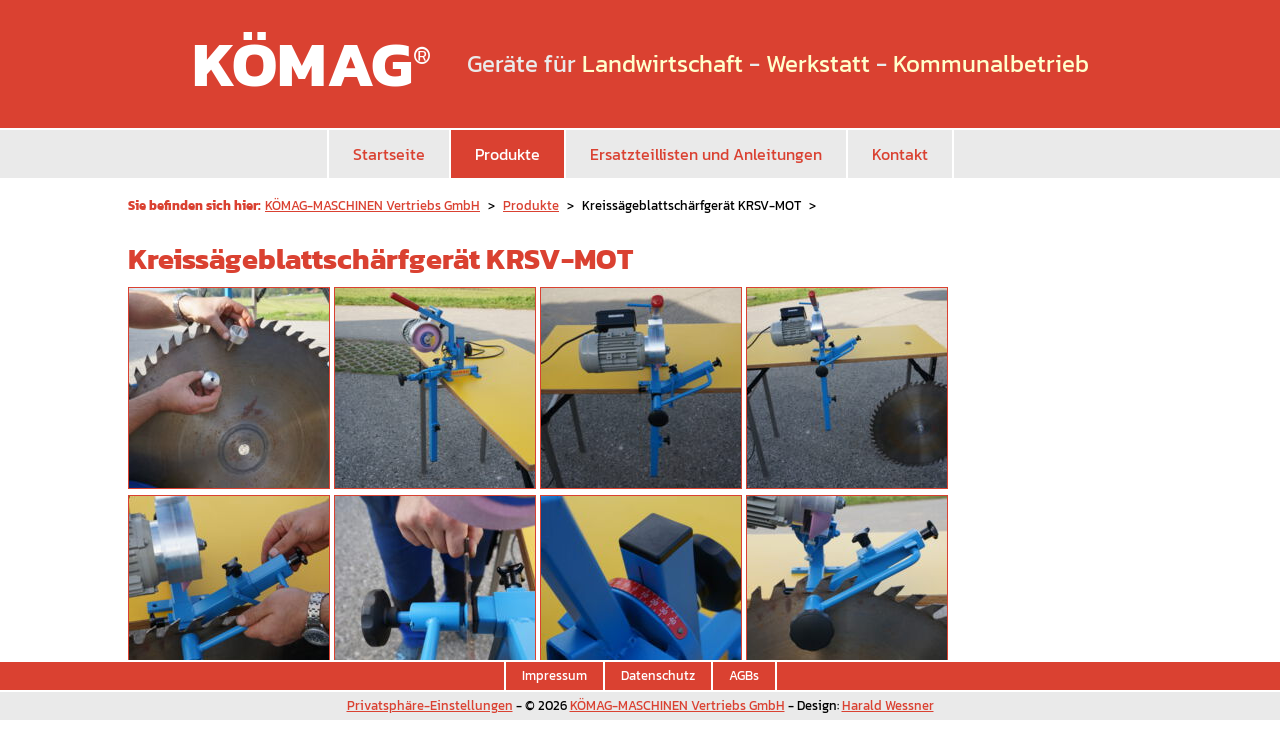

--- FILE ---
content_type: text/html; charset=UTF-8
request_url: https://koemag.de/kreissaegeblattschaerfgeraet-krsv-mot.html
body_size: 49647
content:
<!DOCTYPE html>
<html lang="de">
<head>

      <meta charset="UTF-8">
    <title>Kreissägeblattschärfgerät KRSV-MOT - KÖMAG-MASCHINEN Vertriebs GmbH</title>
    <base href="https://koemag.de/">

          <meta name="robots" content="index,follow">
      <meta name="description" content="">
      <meta name="generator" content="Contao Open Source CMS">
    
    
    <meta name="viewport" content="width=device-width,initial-scale=1.0">
        <link rel="stylesheet" href="/assets/css/layout.min.css,responsive.min.css,reset.min.css,icons.min.css,mo...-12277121.css">        <script src="/assets/js/jquery.min.js-c31f118d.js"></script><link rel="apple-touch-icon" sizes="57x57" href="/files/favicon/apple-icon-57x57.png">
<link rel="apple-touch-icon" sizes="60x60" href="/files/favicon/apple-icon-60x60.png">
<link rel="apple-touch-icon" sizes="72x72" href="/files/favicon/apple-icon-72x72.png">
<link rel="apple-touch-icon" sizes="76x76" href="/files/favicon/apple-icon-76x76.png">
<link rel="apple-touch-icon" sizes="114x114" href="/files/favicon/apple-icon-114x114.png">
<link rel="apple-touch-icon" sizes="120x120" href="/files/favicon/apple-icon-120x120.png">
<link rel="apple-touch-icon" sizes="144x144" href="/files/favicon/apple-icon-144x144.png">
<link rel="apple-touch-icon" sizes="152x152" href="/files/favicon/apple-icon-152x152.png">
<link rel="apple-touch-icon" sizes="180x180" href="/files/favicon/apple-icon-180x180.png">
<link rel="icon" type="image/png" sizes="192x192" href="/files/favicon/android-icon-192x192.png">
<link rel="icon" type="image/png" sizes="32x32" href="/files/favicon/favicon-32x32.png">
<link rel="icon" type="image/png" sizes="96x96" href="/files/favicon/favicon-96x96.png">
<link rel="icon" type="image/png" sizes="16x16" href="/files/favicon/favicon-16x16.png">
<link rel="icon" type="image/x-icon" href="/files/favicon/favicon.ico">
<link rel="shortcut icon" href="/files/favicon/favicon.ico" type="image/x-icon">
<link rel="manifest" href="/files/favicon/manifest.webmanifest" type="application/manifest+json">
<meta name="msapplication-TileColor" content="#ffffff">
<meta name="msapplication-TileImage" content="/files/favicon/ms-icon-144x144.png">
<meta name="theme-color" content="#ffffff">
  
</head>
<body id="top">

      
    <div id="wrapper">

                    
      
              <div id="container">

                      <main id="main">
              <div class="inside">
                
<div id="naviopen" class="naviopen"><a href="kreissaegeblattschaerfgeraet-krsv-mot.html#navimobi">≡&nbsp;&nbsp;&nbsp;Navigation</a></div>
<!-- indexer::stop -->
<div id="navimobi" class="navimobi">
	<div class="naviend"><a class="naviaus" href="kreissaegeblattschaerfgeraet-krsv-mot.html#"><b>&lt;</b>&nbsp;&nbsp;&nbsp;Navigation schließen</a></div>
<!-- indexer::continue -->
	
<!-- indexer::stop -->
<nav class="mod_navigation block">

  
  <a href="/kreissaegeblattschaerfgeraet-krsv-mot.html#skipNavigation4" class="invisible">Navigation überspringen</a>

  
<ul class="level_1">
            <li><a href="/startseite.html" title="Startseite">Startseite</a></li>
                <li class="submenu trail"><a href="/produkte.html" title="Produkte" class="submenu trail" aria-haspopup="true">Produkte</a>
<ul class="level_2">
            <li class="sibling"><a href="/handkompressor-hk90.html" title="Handkompressor HK90" class="sibling">Handkompressor HK90</a></li>
                <li class="sibling"><a href="/fussluftpumpe-fp51.html" title="Fußluftpumpe FP51" class="sibling">Fußluftpumpe FP51</a></li>
                <li class="sibling"><a href="/zapfwellenpumpe-wp301.html" title="Zapfwellenpumpe WP301" class="sibling">Zapfwellenpumpe WP301</a></li>
                <li class="sibling"><a href="/zapfwellenpumpe-zwp111.html" title="Zapfwellenpumpe ZWP111" class="sibling">Zapfwellenpumpe ZWP111</a></li>
                <li class="sibling"><a href="/stabschleifer-emg500.html" title="Stabschleifer EMG500" class="sibling">Stabschleifer EMG500</a></li>
                <li class="sibling"><a href="/maehmesserschleifvorrichtung-msv.html" title="Mähmesserschleifvorrichtung MSV" class="sibling">Mähmesserschleifvorrichtung MSV</a></li>
                <li class="sibling"><a href="/kettensaegenschaerfgeraet-ksv-mot.html" title="Kettensägenschärfgerät KSV-MOT" class="sibling">Kettensägenschärfgerät KSV-MOT</a></li>
                <li class="active"><strong class="active">Kreissägeblattschärfgerät KRSV-MOT</strong></li>
                <li class="sibling"><a href="/kreissaegeblatt-schraenkvorrichtung-schrv.html" title="Kreissägeblatt Schränkvorrichtung SCHRV" class="sibling">Kreissägeblatt Schränkvorrichtung SCHRV</a></li>
      </ul>
</li>
                <li><a href="/ersatzteillisten-und-anleitungen.html" title="Ersatzteillisten und Anleitungen">Ersatzteillisten und Anleitungen</a></li>
                <li><a href="/kontakt.html" title="Kontakt">Kontakt</a></li>
                <li class="impressum"><a href="/impressum.html" title="Impressum" class="impressum">Impressum</a></li>
                <li class="datenschutz"><a href="/datenschutz.html" title="Datenschutz" class="datenschutz">Datenschutz</a></li>
                <li class="agbs"><a href="/agbs.html" title="Allgemeine Geschäftsbedingungen" class="agbs">AGBs</a></li>
      </ul>

  <span id="skipNavigation4" class="invisible"></span>

</nav>
<!-- indexer::continue -->

<!-- indexer::stop -->
</div>
<!-- indexer::continue -->
<div id="headlogos">
	<div class="firmenzug">KÖMAG<span class="rite">®</span></div>
	<div class="mottozug">Geräte für <b>Landwirtschaft</b> - <b>Werkstatt</b> - <b>Kommunalbetrieb</b></div>
</div>
<!-- indexer::stop -->
<nav class="mod_navigation block" id="navimain">

  
  <a href="/kreissaegeblattschaerfgeraet-krsv-mot.html#skipNavigation1" class="invisible">Navigation überspringen</a>

  
<ul class="level_1">
            <li><a href="/startseite.html" title="Startseite">Startseite</a></li>
                <li class="trail"><a href="/produkte.html" title="Produkte" class="trail">Produkte</a></li>
                <li><a href="/ersatzteillisten-und-anleitungen.html" title="Ersatzteillisten und Anleitungen">Ersatzteillisten und Anleitungen</a></li>
                <li><a href="/kontakt.html" title="Kontakt">Kontakt</a></li>
                <li class="impressum"><a href="/impressum.html" title="Impressum" class="impressum">Impressum</a></li>
                <li class="datenschutz"><a href="/datenschutz.html" title="Datenschutz" class="datenschutz">Datenschutz</a></li>
                <li class="agbs"><a href="/agbs.html" title="Allgemeine Geschäftsbedingungen" class="agbs">AGBs</a></li>
      </ul>

  <span id="skipNavigation1" class="invisible"></span>

</nav>
<!-- indexer::continue -->

<!-- indexer::stop -->
<nav class="mod_breadcrumb block" aria-label="Breadcrumb">

            <h1>Sie befinden sich hier:</h1>
      
      <ul>
                        <li><a href="/startseite.html" title="KÖMAG-MASCHINEN Vertriebs GmbH">KÖMAG-MASCHINEN Vertriebs GmbH</a></li>
                                <li><a href="/produkte.html" title="Produkte">Produkte</a></li>
                                <li class="active" aria-current="page">Kreissägeblattschärfgerät KRSV-MOT</li>
                  </ul>
  
</nav>
<!-- indexer::continue -->



  <div class="mod_article block" id="article-14">
    
          


                        
    <h1 class="content-headline">Kreissägeblattschärfgerät KRSV-MOT</h1>

    





        <div class="content-gallery content-gallery--cols-1">            
                        
                                
                            <ul>
                    <li>            <figure>
                                                                <a href="/files/koemag/bilder/krsv-mot/KRSV-MOTa.jpg" data-lightbox="lb132">                                                                                    <img src="/assets/images/5/KRSV-MOTa-kfbkehx4rwyqwx8.jpg" alt width="200" height="200">
            
                                        
            </a>
                    
                                        </figure>
</li>
                    <li>            <figure>
                                                                <a href="/files/koemag/bilder/krsv-mot/KRSV-MOTb.jpg" data-lightbox="lb132">                                                                                    <img src="/assets/images/5/KRSV-MOTb-a0ze91kfxq5r9wr.jpg" alt width="200" height="200">
            
                                        
            </a>
                    
                                        </figure>
</li>
                    <li>            <figure>
                                                                <a href="/files/koemag/bilder/krsv-mot/KRSV-MOTc.jpg" data-lightbox="lb132">                                                                                    <img src="/assets/images/h/KRSV-MOTc-7c40mt449w8v1hm.jpg" alt width="200" height="200">
            
                                        
            </a>
                    
                                        </figure>
</li>
                    <li>            <figure>
                                                                <a href="/files/koemag/bilder/krsv-mot/KRSV-MOTd.jpg" data-lightbox="lb132">                                                                                    <img src="/assets/images/d/KRSV-MOTd-g4c2562qvcs9h2n.jpg" alt width="200" height="200">
            
                                        
            </a>
                    
                                        </figure>
</li>
                    <li>            <figure>
                                                                <a href="/files/koemag/bilder/krsv-mot/KRSV-MOTe.jpg" data-lightbox="lb132">                                                                                    <img src="/assets/images/8/KRSV-MOTe-a8z8bdt3yd8g4qz.jpg" alt width="200" height="200">
            
                                        
            </a>
                    
                                        </figure>
</li>
                    <li>            <figure>
                                                                <a href="/files/koemag/bilder/krsv-mot/KRSV-MOTf.jpg" data-lightbox="lb132">                                                                                    <img src="/assets/images/s/KRSV-MOTf-hgh554ve778j8m3.jpg" alt width="200" height="200">
            
                                        
            </a>
                    
                                        </figure>
</li>
                    <li>            <figure>
                                                                <a href="/files/koemag/bilder/krsv-mot/KRSV-MOTg.jpg" data-lightbox="lb132">                                                                                    <img src="/assets/images/r/KRSV-MOTg-gqa73p7z8qykxwc.jpg" alt width="200" height="200">
            
                                        
            </a>
                    
                                        </figure>
</li>
                    <li>            <figure>
                                                                <a href="/files/koemag/bilder/krsv-mot/KRSV-MOTh.jpg" data-lightbox="lb132">                                                                                    <img src="/assets/images/9/KRSV-MOTh-r99rmmdqbrsv5bp.jpg" alt width="200" height="200">
            
                                        
            </a>
                    
                                        </figure>
</li>
                    <li>            <figure>
                                                                <a href="/files/koemag/bilder/krsv-mot/KRSV-MOTi.jpg" data-lightbox="lb132">                                                                                    <img src="/assets/images/5/KRSV-MOTi-c9jdz2nxk0bdcje.jpg" alt width="200" height="200">
            
                                        
            </a>
                    
                                        </figure>
</li>
                    <li>            <figure>
                                                                <a href="/files/koemag/bilder/krsv-mot/KRSV-MOTj.jpg" data-lightbox="lb132">                                                                                    <img src="/assets/images/m/KRSV-MOTj-vfybmct793ywpb9.jpg" alt width="200" height="200">
            
                                        
            </a>
                    
                                        </figure>
</li>
                    <li>            <figure>
                                                                <a href="/files/koemag/bilder/krsv-mot/KRSV-MOTk.jpg" data-lightbox="lb132">                                                                                    <img src="/assets/images/c/KRSV-MOTk-mb0sjs77c3bezcd.jpg" alt width="200" height="200">
            
                                        
            </a>
                    
                                        </figure>
</li>
                </ul>
    
    
            </div>






        <div class="backlink content-hyperlink">            
                                <a href="/produkte.html">Zurück zur Produktauswahl</a>            </div>






        <div class="content-text">                                    
    <h2>Beschreibung</h2>

            
                            
    
                        <div class="rte">
            <p>Das Kreissägeblattschärfgerät KRSV-MOT ist wie alle anderen KÖMAG Produkte ebenfalls ein sehr robustes Gerät welches überwiegend aus Stahl und Aluminium sehr präzise und äußerst genau gefertigt ist. Dadurch ist auch das KRSV-MOT ein Gerät mit sehr langer Lebensdauer.</p>
<p>Das KRSV-MOT verfügt über eine Winkelskale bei der man die Neigung des Motors stufenlos einstellen kann und somit man die Möglichkeit hat, nahezu alle gängigen Kreissägeblätter zu schärfen. Der Motor lässt sich zudem noch nach links bzw. rechts stellen und ermöglicht somit einen Schrägschliff der Schneide am Kreissägeblattzahn. Der Motor hat einen Rechts- und Linkslauf und ermöglicht somit ein präzises und rasches Schleifen des Kreissägeblattes ohne das dieses umgespannt oder eine sonstige Einstellung verändert werden muss um die verschiedenen Zahnreihen schleifen zu können. <strong>Ganz wichtig: bevor man das Kreissägeblatt schärft muss der Schrank geprüft und ggf. nachgeschränkt werden und bei dem Schleifvorgang immer mit dem Zahn mitschleifen NICHT gegen den Zahn.</strong></p>
<p>Zum serienmäßigen Lieferumfang gehören eine Schrägschleifscheibe mit der man den Zahnrücken schleift und eine Rundschleifscheibe für die Zahnbrust und den Zahngrund. Bei unserem Gerät wird überwiegend mit der Schrägschleifscheibe der Zahnrücken geschliffen und falls es gelegentlich notwendig ist kann man mit der Rundschleifscheibe den Zahngrund nachschleifen, damit der Spanraum wieder größer wird. Wir führen auch noch weitere verschiedene Schleifscheiben die man eventuell bei anderen Kreissägeblättern verwenden muss.</p>
<p>Zudem gibt es auch noch eine Schleifscheibe für hartmetallbestückte Kreissägeblätter. <strong>Achtung: Beim Schleifen von hartmetallbestückten Kreissägeblättern ist besondere Vorsicht geboten.</strong> Durch falsche Handhabung besteht erhöhtes Verletzungsrisiko und das Kreissägeblatt kann sehr leicht beschädigt werden.</p>
<p>Mit dem KRSV-MOT kann man Kreissägeblätter von einem Durchmesser ab 250 mm bis zu einen Durchmesser von 800 mm schleifen. Auf Wunsch gibt es das KRSV-MOT auch in einer Überlangen Version für einen Kreissägeblattdurchmesser bis ca. 1200 mm.</p>
<p>Das KRSV-MOT wird soweit komplett geliefert, dass man die meisten gängigen Kreissägeblätter ohne weiteres Zubehör sofort schleifen kann.</p>
        </div>
    
            </div>






        <div class="content-text">                                    
    <h2>Produkt- und Leistungsdaten</h2>

            
                            
    
                        <div class="rte">
            <ul>
<li>rechts- und linkslaufender Motor mit 2750 U/Min und 180 Watt</li>
<li>1,5 m Anschlusskabel</li>
<li>robuste Ausführung aus Metall</li>
<li>eine Schrägschleifscheibe und eine Rundschleifscheibe im Lieferumfang enthalten</li>
<li>Abrichtstein im Lieferumfang enthalten</li>
<li>Kreissägeblätter von Ø 250mm bis Ø 800mm möglich zu schleifen</li>
<li>einfache und schnelle Handhabung</li>
</ul>
        </div>
    
            </div>






        <div class="backlink content-hyperlink">            
                                <a href="/produkte.html">Zurück zur Produktauswahl</a>            </div>




<section class="ce_accordionStart register ce_accordion block">

  <div class="toggler">
    Verfügbare Ausführungen mit Artikelnummer  </div>

  <div class="accordion">
    <div>



        <div class="content-table">            
                                        
                            <table>
                        
                                                            <thead>
                                            <tr>
                                                                                            <th>Ausführung</th>
                                                                                            <th>Artikelnummer</th>
                                                    </tr>
                                        </thead>
                            
                        
                                        <tbody>
                                                            <tr>
                                                                                                <td>Standardausführung bis Ø 800 mm Kreissägeblätter</td>
                                                                                                                                <td>1220000</td>
                                                                                    </tr>
                                            <tr>
                                                                                                <td>Überlange Ausführung bis Ø 1200 mm Kreissägeblätter</td>
                                                                                                                                <td>auf Anfrage</td>
                                                                                    </tr>
                                                    </tbody>
                    </table>
    
                
                
        </div>



            
    </div>
  </div>

</section>

<section class="ce_accordionStart register ce_accordion block">

  <div class="toggler">
    Ersatzteile und Schleifscheiben  </div>

  <div class="accordion">
    <div>



        <div class="content-table">            
                                        
                            <table>
                        
                                                            <thead>
                                            <tr>
                                                                                            <th>Ersatzteil</th>
                                                                                            <th>Beschreibung</th>
                                                                                            <th>Artikelnummer</th>
                                                    </tr>
                                        </thead>
                            
                        
                                        <tbody>
                                                            <tr>
                                                                                                <td>Schenkelfeder</td>
                                                                                                                                <td>(2 Stück im Gerät)</td>
                                                                                                                                <td>425</td>
                                                                                    </tr>
                                                    </tbody>
                    </table>
    
                
                
        </div>



            


        <div class="content-table">            
                                        
                            <table>
                        
                                                            <thead>
                                            <tr>
                                                                                            <th>Schleifscheiben</th>
                                                                                            <th>Beschreibung</th>
                                                                                            <th>Artikelnummer</th>
                                                    </tr>
                                        </thead>
                            
                        
                                        <tbody>
                                                            <tr>
                                                                                                <td>Schrägschleifscheibe 125 x 27 x 10</td>
                                                                                                                                <td>(serienmäßig im Lieferumfang enthalten)</td>
                                                                                                                                <td>1202</td>
                                                                                    </tr>
                                            <tr>
                                                                                                <td>Rundschleifscheibe 125x10x10</td>
                                                                                                                                <td>(serienmäßig im Lieferumfang enthalten)</td>
                                                                                                                                <td>1203</td>
                                                                                    </tr>
                                            <tr>
                                                                                                <td>Rundschleifscheibe 125x8x10</td>
                                                                                                                                <td></td>
                                                                                                                                <td>1205</td>
                                                                                    </tr>
                                            <tr>
                                                                                                <td>Rundschleifscheibe 125x6x10</td>
                                                                                                                                <td></td>
                                                                                                                                <td>1206</td>
                                                                                    </tr>
                                            <tr>
                                                                                                <td>Schrägschleifscheibe 125x20x10</td>
                                                                                                                                <td></td>
                                                                                                                                <td>1208</td>
                                                                                    </tr>
                                            <tr>
                                                                                                <td>Schrägschleifscheibe 125x10x10</td>
                                                                                                                                <td></td>
                                                                                                                                <td>1209</td>
                                                                                    </tr>
                                            <tr>
                                                                                                <td>Abrichtstein</td>
                                                                                                                                <td>(Im Lieferumfang enthalten)</td>
                                                                                                                                <td>70</td>
                                                                                    </tr>
                                            <tr>
                                                                                                <td>Schrägschleifscheibe 125 x 10 x 10 WIDIA</td>
                                                                                                                                <td>für hartmetallbestückte Kreissägeblätter</td>
                                                                                                                                <td>1300</td>
                                                                                    </tr>
                                                    </tbody>
                    </table>
    
                
                
        </div>



            
    </div>
  </div>

</section>

<section class="ce_accordionStart register ce_accordion block">

  <div class="toggler">
    Umbausatz und Zubehör  </div>

  <div class="accordion">
    <div>



        <div class="content-text">                                    
    <h2>Umbausatz</h2>

            
                            
    
                        <div class="rte">
            <p>Wir bieten für das KRSV-MOT auch einen Umbausatz an, mit welchen man dann auch Sägeketten schleifen kann. Dies funktioniert dann im Grunde wie unser KSV-MOT aber man benötigt eben nur eine neue Aufsteckeinheit und nicht ein komplett neues Gerät.</p>
<p>Der Umbausatz ist auch wieder komplett aus Metall gefertigt um unsere gewünschte Qualität und Präzision erreichen zu können. Zudem ist dann hier auch der Lieferumfang, zu dem eine 4mm dicke Schleifscheibe zählt, wieder soweit komplett um ohne weitere Zusatzprodukte die gängigen Kettensägen schärfen zu können.</p>
<p>Alle Winkel sind auch hier wieder Stufenlos einstellbar und durch den rechts- &amp; linkslaufenden Motor ergibt sich auch wie beim KSV-MOT ein sehr hochwertiges Schleifergebnis.</p>
        </div>
    
            </div>






        <div class="content-table">            
                                        
                            <table>
                        
                                                            <thead>
                                            <tr>
                                                                                            <th>Zubehör für den Umbausatz</th>
                                                                                            <th>Beschreibung</th>
                                                                                            <th>Artikelnummer</th>
                                                    </tr>
                                        </thead>
                            
                        
                                        <tbody>
                                                            <tr>
                                                                                                <td>Rundschleifscheibe 125 x 4 x 10</td>
                                                                                                                                <td>serienmäßig im Lieferumfang enthalten</td>
                                                                                                                                <td>1204</td>
                                                                                    </tr>
                                            <tr>
                                                                                                <td>Rundschleifscheibe 125 x 3 x 10</td>
                                                                                                                                <td>für Picco Ketten und Ketten mit kleiner Zahnteilung</td>
                                                                                                                                <td>1210</td>
                                                                                    </tr>
                                            <tr>
                                                                                                <td>Rundschleifscheibe 125 x 4 x 10 WIDIA</td>
                                                                                                                                <td>für Hartmetallbestückte Sägeketten</td>
                                                                                                                                <td>1301</td>
                                                                                    </tr>
                                            <tr>
                                                                                                <td>Flachschleifscheibe 125 x 6 x 10</td>
                                                                                                                                <td>zum Nachschleifen des Tiefenbegrenzers</td>
                                                                                                                                <td>1207</td>
                                                                                    </tr>
                                            <tr>
                                                                                                <td>Abrichtstein</td>
                                                                                                                                <td>serienmäßig im Lieferumfang enthalten</td>
                                                                                                                                <td>70</td>
                                                                                    </tr>
                                                    </tbody>
                    </table>
    
                
                
        </div>



            
    </div>
  </div>

</section>



        <div class="backlink content-hyperlink">            
                                <a href="/produkte.html">Zurück zur Produktauswahl</a>            </div>



    
      </div>


<!-- indexer::stop -->
<div id="footnachoben"><a href="#top">⇑ Nach oben ⇑</a></div>
<script type="text/javascript">
	$(document).ready(function () {
		// fade in #back-top
		$(function () {
			// scroll body to 0px on click
			$('#footnachoben a').click(function () {
				$('body,html').animate({
					scrollTop: 0
				}, 800);
				return false;
			});
		});
	});
</script>
<!-- indexer::continue -->              </div>
                          </main>
          
                                
                                
        </div>
      
      
                        <footer id="footer">
            <div class="inside">
              
<!-- indexer::stop -->
<nav class="mod_customnav block" id="navimprint">

  
  <a href="/kreissaegeblattschaerfgeraet-krsv-mot.html#skipNavigation2" class="invisible">Navigation überspringen</a>

  
<ul class="level_1">
            <li class="impressum"><a href="/impressum.html" title="Impressum" class="impressum">Impressum</a></li>
                <li class="datenschutz"><a href="/datenschutz.html" title="Datenschutz" class="datenschutz">Datenschutz</a></li>
                <li class="agbs"><a href="/agbs.html" title="Allgemeine Geschäftsbedingungen" class="agbs">AGBs</a></li>
      </ul>

  <span id="skipNavigation2" class="invisible"></span>

</nav>
<!-- indexer::continue -->

<div class="footinfo"><a href="javascript%3A;" class="ccb-trigger ccb-prefill" title="Passen Sie Ihre Privatsphäre-Einstellungen (Cookies und Consent) jederzeit an" rel="noreferrer noopener">Privatsphäre-Einstellungen</a> - © 2026 <a href="mailto:info@koemag.de">KÖMAG-MASCHINEN Vertriebs GmbH</a> - Design: <a href="https://hwit.biz" target="_blank" title="Internetpräsenz der Harald Wessner IT-Dienstleistungen besuchen">Harald Wessner</a></div>
<!-- indexer::stop -->
<div class="mod_visitors_fe_invisible mod_visitors block">

        
      <!-- Template for "only counting", no display in Frontend. -->
        <span class="visitor_count invisible" id="VisitorsData" data-visitorsCategory="1" data-visitorsRouteScreenCount="/visitors/scco"><!-- not counted t0 p16 s0 --></span>
        

</div>
<!-- indexer::continue -->
            </div>
          </footer>
              
    </div>

      
  
<script src="/assets/jquery-ui/js/jquery-ui.min.js?v=1.13.2"></script>
<script>
  jQuery(function($) {
    $(document).accordion({
      // Put custom options here
      heightStyle: 'content',
      header: '.toggler',
      collapsible: true,
      create: function(event, ui) {
        ui.header.addClass('active');
        $('.toggler').attr('tabindex', 0);
      },
      activate: function(event, ui) {
        ui.newHeader.addClass('active');
        ui.oldHeader.removeClass('active');
        $('.toggler').attr('tabindex', 0);
      }
    });
  });
</script>

<script src="/assets/colorbox/js/colorbox.min.js?v=1.6.4.2"></script>
<script>
  jQuery(function($) {
    $('a[data-lightbox]').map(function() {
      $(this).colorbox({
        // Put custom options here
        loop: false,
        rel: $(this).attr('data-lightbox'),
 		maxWidth: '95%',
        maxHeight: '95%',
        // internationalization
        current: 'Bild {current} von {total}',
        previous: 'zurück',
        next: 'weiter',
        close: 'schließen',
        xhrError: 'Laden des Inhalts fehlgeschlagen.',
        imgError: 'Laden des Bildes fehlgeschlagen.'
      });
    });
  });
</script>

<script src="/assets/tablesorter/js/tablesorter.min.js?v=2.31.3.1"></script>
<script>
  jQuery(function($) {
    $('.ce_table .sortable').each(function(i, table) {
      var attr = $(table).attr('data-sort-default'),
          opts = {}, s;

      if (attr) {
        s = attr.split('|');
        opts = { sortList: [[s[0], s[1] == 'desc' | 0]] };
      }

      $(table).tablesorter(opts);
    });
  });
</script>

<script src="/assets/swipe/js/swipe.min.js?v=2.2.2"></script>
<script>
  (function() {
    var e = document.querySelectorAll('.content-slider, .slider-control'), c, i;
    for (i=0; i<e.length; i+=2) {
      c = e[i].getAttribute('data-config').split(',');
      new Swipe(e[i], {
        // Put custom options here
        'auto': parseInt(c[0]),
        'speed': parseInt(c[1]),
        'startSlide': parseInt(c[2]),
        'continuous': parseInt(c[3]),
        'menu': e[i+1]
      });
    }
  })();
</script>

<script>
  (function() {
    var p = document.querySelector('p.error') || document.querySelector('p.confirm');
    if (p) {
      p.scrollIntoView();
    }
  })();
</script>

<script>
  (function() {
    if (navigator.cookieEnabled) return;
    var e = document.querySelectorAll('input[name="REQUEST_TOKEN"]'), t, c, i;
    for (i=0; i<e.length; i++) {
      c = e[i].parentNode;
      if ('formbody' !== c.className) return;
      t = document.createElement('p');
      t.className = 'error nocookie';
      t.innerHTML = 'Sie werden dieses Formular nicht absenden können, da Sie Cookies in Ihrem Browser deaktiviert haben.';
      c.insertBefore(t, c.firstChild);
    }
  })();
</script>
  <script type="application/ld+json">
{
    "@context": "https:\/\/schema.org",
    "@graph": [
        {
            "@type": "WebPage"
        },
        {
            "@type": "BreadcrumbList",
            "itemListElement": [
                {
                    "@type": "ListItem",
                    "item": {
                        "@id": "\/startseite.html",
                        "name": "KÖMAG-MASCHINEN Vertriebs GmbH"
                    },
                    "position": 1
                },
                {
                    "@type": "ListItem",
                    "item": {
                        "@id": "\/produkte.html",
                        "name": "Produkte"
                    },
                    "position": 2
                },
                {
                    "@type": "ListItem",
                    "item": {
                        "@id": "kreissaegeblattschaerfgeraet-krsv-mot.html",
                        "name": "Kreissägeblattschärfgerät KRSV-MOT"
                    },
                    "position": 3
                }
            ]
        },
        {
            "@id": "#\/schema\/image\/f645643a-2343-11e9-9f7b-48df371c370c",
            "@type": "ImageObject",
            "contentUrl": "\/assets\/images\/5\/KRSV-MOTa-kfbkehx4rwyqwx8.jpg"
        },
        {
            "@id": "#\/schema\/image\/f694f5a1-2343-11e9-9f7b-48df371c370c",
            "@type": "ImageObject",
            "contentUrl": "\/assets\/images\/5\/KRSV-MOTb-a0ze91kfxq5r9wr.jpg"
        },
        {
            "@id": "#\/schema\/image\/f6a6911c-2343-11e9-9f7b-48df371c370c",
            "@type": "ImageObject",
            "contentUrl": "\/assets\/images\/h\/KRSV-MOTc-7c40mt449w8v1hm.jpg"
        },
        {
            "@id": "#\/schema\/image\/f706884a-2343-11e9-9f7b-48df371c370c",
            "@type": "ImageObject",
            "contentUrl": "\/assets\/images\/d\/KRSV-MOTd-g4c2562qvcs9h2n.jpg"
        },
        {
            "@id": "#\/schema\/image\/f51cc667-2343-11e9-9f7b-48df371c370c",
            "@type": "ImageObject",
            "contentUrl": "\/assets\/images\/8\/KRSV-MOTe-a8z8bdt3yd8g4qz.jpg"
        },
        {
            "@id": "#\/schema\/image\/f50a6e51-2343-11e9-9f7b-48df371c370c",
            "@type": "ImageObject",
            "contentUrl": "\/assets\/images\/s\/KRSV-MOTf-hgh554ve778j8m3.jpg"
        },
        {
            "@id": "#\/schema\/image\/f549a819-2343-11e9-9f7b-48df371c370c",
            "@type": "ImageObject",
            "contentUrl": "\/assets\/images\/r\/KRSV-MOTg-gqa73p7z8qykxwc.jpg"
        },
        {
            "@id": "#\/schema\/image\/f573c58f-2343-11e9-9f7b-48df371c370c",
            "@type": "ImageObject",
            "contentUrl": "\/assets\/images\/9\/KRSV-MOTh-r99rmmdqbrsv5bp.jpg"
        },
        {
            "@id": "#\/schema\/image\/f594c916-2343-11e9-9f7b-48df371c370c",
            "@type": "ImageObject",
            "contentUrl": "\/assets\/images\/5\/KRSV-MOTi-c9jdz2nxk0bdcje.jpg"
        },
        {
            "@id": "#\/schema\/image\/f6073c53-2343-11e9-9f7b-48df371c370c",
            "@type": "ImageObject",
            "contentUrl": "\/assets\/images\/m\/KRSV-MOTj-vfybmct793ywpb9.jpg"
        },
        {
            "@id": "#\/schema\/image\/f5e616ad-2343-11e9-9f7b-48df371c370c",
            "@type": "ImageObject",
            "contentUrl": "\/assets\/images\/c\/KRSV-MOTk-mb0sjs77c3bezcd.jpg"
        }
    ]
}
</script>
<script type="application/ld+json">
{
    "@context": "https:\/\/schema.contao.org",
    "@graph": [
        {
            "@type": "Page",
            "fePreview": false,
            "groups": [],
            "noSearch": false,
            "pageId": 16,
            "protected": false,
            "title": "Kreissägeblattschärfgerät KRSV-MOT"
        }
    ]
}
</script>
<!-- indexer::stop -->
<div  class="contao-cookiebar cc-wrap cookiebar_default cc-bottom" role="complementary" aria-describedby="cookiebar-desc" data-nosnippet>
    <div class="cc-inner" aria-live="assertive" role="alert">
        <div id="cookiebar-desc" class="cc-head">
                            <div id="cookiebar-desc" class="cc-head">
<p>Diese Webseite verwendet Cookies sowie Inhalte externer Anbieter, um bestimmte Funktionen zu ermöglichen und das Informationsangebot dieser Präsenz zu verbessern.</p>
</div>                    </div>

        <div class="cc-groups">
                                                <div class="cc-group">
                                                    <input type="checkbox" name="group[]" id="g2" value="2" data-toggle-cookies>
                                                <label for="g2" class="group">Kartendienste</label>
                        <button class="cc-detail-btn cc-focus" data-toggle-group aria-expanded="false" aria-controls="cg2">
                            <span>Details einblenden<span class="cc-invisible"> für Kartendienste</span></span>
                            <span>Details ausblenden<span class="cc-invisible"> für Kartendienste</span></span>
                        </button>
                        <div id="cg2" class="cc-cookies toggle-group">
                            <p>Einbindung externer Kartendienste durch Drittanbieterinhalte.</p>                                                            <div class="cc-cookie">
                                    <input type="checkbox" name="cookie[]" id="c4" value="4">
                                    <label for="c4" class="cookie">Kartendienst OpenStreetMap</label>
                                    <p>Darstellung interaktiver Kartenausschnitte vom Anbieter <a href="https://www.openstreetmap.org" target="_blank" rel="noopener">OpenStreetMap</a> erlauben.</p>                                                                            <div class="cc-cookie-info">
                                                                                            <div><span>Anbieter:</span> OpenStreetMap - https://www.openstreetmap.org</div>
                                                                                                                                        <div><span>Speicherdauer:</span> Diese Einstellung bleibt bis zum Widerruf Ihrerseits bestehen.</div>
                                                                                                                                </div>
                                                                                                                <button class="cc-detail-btn-details cc-focus" data-toggle-group aria-expanded="false" aria-controls="cc4">
                                            <span>Mehr Details einblenden<span class="cc-invisible"> für Kartendienst OpenStreetMap</span></span>
                                            <span>Mehr Details ausblenden<span class="cc-invisible"> für Kartendienst OpenStreetMap</span></span>
                                        </button>
                                        <div id="cc4" class="cc-cookie-desc toggle-group" style="display: none">
                                            <p>Diese Seite nutzt über eine API das Open-Source-Mapping-Werkzeug „OpenStreetMap“ (OSM). Anbieter ist die <a href="https://wiki.osmfoundation.org/wiki/Main_Page" target="_blank" rel="noopener">OpenStreetMap Foundation</a> (OSMF), 132 Maney Hill Road, Sutton Coldfield, West Midlands, B72 1JU, United Kingdom. Zur Nutzung der Funktionen von OpenStreetMap ist es notwendig, Ihre IP Adresse zu speichern. Diese Informationen werden in der Regel an einen Server von OpenStreetMap übertragen und dort gespeichert. Der Anbieter dieser Seite hat keinen Einfluss auf diese Datenübertragung. Die Nutzung von OpenStreetMap erfolgt im Interesse einer ansprechenden Darstellung unserer Online-Angebote und an einer leichten Auffindbarkeit der von uns auf der Website angegebenen Orte. Dies stellt ein berechtigtes Interesse im Sinne von Art. 6 Abs. 1 lit. f DSGVO dar. Mehr Informationen zum Umgang mit Nutzerdaten finden Sie in der <a href="https://wiki.osmfoundation.org/wiki/Privacy_Policy" target="_blank" rel="noopener">Datenschutzseite von OpenStreetMap</a> und hier <a href="https://wiki.osmfoundation.org/wiki/Licence/Licence_and_Legal_FAQ" target="_blank" rel="noopener">https://wiki.osmfoundation.org/wiki/Licence/Licence_and_Legal_FAQ</a>.</p>
<p>Die Nutzungsbedingungen von OpenStreetMap finden sie unter <a href="https://www.openstreetmap.org/copyright" target="_blank" rel="noopener">„Urheberrecht und Lizenz von OpenStreetMap“</a></p>                                        </div>
                                                                    </div>
                                                    </div>
                    </div>
                                    <div class="cc-group">
                                                    <input type="checkbox" name="group[]" id="g1" value="1" data-toggle-cookies disabled checked>
                                                <label for="g1" class="group">Essenziell</label>
                        <button class="cc-detail-btn cc-focus" data-toggle-group aria-expanded="false" aria-controls="cg1">
                            <span>Details einblenden<span class="cc-invisible"> für Essenziell</span></span>
                            <span>Details ausblenden<span class="cc-invisible"> für Essenziell</span></span>
                        </button>
                        <div id="cg1" class="cc-cookies toggle-group">
                            <p>Die nachfolgenden Cookies sind für den ordnungsgemäßen Betrieb der Seite unbedingt erforderlich.</p>                                                            <div class="cc-cookie">
                                    <input type="checkbox" name="cookie[]" id="c2" value="2" disabled checked>
                                    <label for="c2" class="cookie">Contao HTTPS CSRF Token</label>
                                    <p>Schützt vor Cross-Site-Request-Forgery Angriffen.</p>                                                                            <div class="cc-cookie-info">
                                                                                                                                        <div><span>Speicherdauer:</span> Dieses Cookie bleibt nur für die aktuelle Browsersitzung bestehen.</div>
                                                                                                                                </div>
                                                                                                        </div>
                                                            <div class="cc-cookie">
                                    <input type="checkbox" name="cookie[]" id="c3" value="3" disabled checked>
                                    <label for="c3" class="cookie">PHP SESSION ID</label>
                                    <p>Speichert die aktuelle PHP-Session.</p>                                                                            <div class="cc-cookie-info">
                                                                                                                                        <div><span>Speicherdauer:</span> Dieses Cookie bleibt nur für die aktuelle Browsersitzung bestehen.</div>
                                                                                                                                </div>
                                                                                                        </div>
                                                    </div>
                    </div>
                                    </div>

        <div class="cc-footer highlight">
                            <button class="cc-btn cc-focus save" data-save>Auswahl speichern</button>
                <button class="cc-btn cc-focus success" data-accept-all>Alle akzeptieren</button>
                    </div>

        <div class="cc-info">
                            <p>Sie können Ihre Zustimmungen jederzeit über den Button &#34;Privatsphäre-Einstellungen&#34; im Fußbereich dieser Seite nachträglich anpassen.</p>                                    <a class="cc-focus" href="https://koemag.de/impressum.html">Impressum</a>
                                    <a class="cc-focus" href="https://koemag.de/datenschutz.html">Datenschutz</a>
                                    </div>
    </div>
</div>
<!-- indexer::continue -->
<script src="bundles/contaocookiebar/scripts/cookiebar.min.js?v=7d9dce12"></script><script>var cookiebar = new ContaoCookiebar({configId:1,pageId:1,hideOnInit:0,blocking:0,focusTrap:1,version:1,lifetime:63072000,consentLog:0,token:'ccb_contao_token',doNotTrack:0,currentPageId:16,excludedPageIds:null,cookies:{"4":{"id":4,"type":"script","checked":false,"token":null,"resources":[],"priority":0,"scripts":[]}},configs:[],disableTracking:0,texts:{acceptAndDisplay:'tl_cookiebar.acceptAndDisplayLabel'}});</script>
</body>
</html>


--- FILE ---
content_type: text/css
request_url: https://koemag.de/assets/css/layout.min.css,responsive.min.css,reset.min.css,icons.min.css,mo...-12277121.css
body_size: 40300
content:
body,form,figure{margin:0;padding:0}img{border:0}header,footer,nav,section,aside,article,figure,figcaption{display:block}body{font-size:100.01%}select,input,textarea{font-size:99%}#container,.inside{position:relative}#main,#left,#right{float:left;position:relative}#main{width:100%}#left{margin-left:-100%}#right{margin-right:-100%}#footer{clear:both}#main .inside{min-height:1px}.ce_gallery>ul,.content-gallery>ul{margin:0;padding:0;overflow:hidden;list-style:none}.ce_gallery>ul li,.content-gallery>ul li{float:left}.ce_gallery>ul li.col_first,.content-gallery>ul li.col_first{clear:left}.float_left,.media--left>figure{float:left}.float_right,.media--right>figure{float:right}.block{overflow:hidden}.media{display:flow-root}.clear,#clear{height:.1px;font-size:.1px;line-height:.1px;clear:both}.invisible{border:0;clip:rect(0 0 0 0);height:1px;margin:-1px;overflow:hidden;padding:0;position:absolute;width:1px}.custom{display:block}#container:after,.custom:after{content:"";display:table;clear:both}
@media (max-width:767px){#wrapper{margin:0;width:auto}#container{padding-left:0;padding-right:0}#main,#left,#right{float:none;width:auto}#left{right:0;margin-left:0}#right{margin-right:0}}img{max-width:100%;height:auto}.audio_container audio{max-width:100%}.video_container video{max-width:100%;height:auto}.aspect,.responsive{position:relative;height:0}.aspect iframe,.responsive iframe{position:absolute;top:0;left:0;width:100%;height:100%}.aspect--16\:9,.responsive.ratio-169{padding-bottom:56.25%}.aspect--16\:10,.responsive.ratio-1610{padding-bottom:62.5%}.aspect--21\:9,.responsive.ratio-219{padding-bottom:42.8571%}.aspect--4\:3,.responsive.ratio-43{padding-bottom:75%}.aspect--3\:2,.responsive.ratio-32{padding-bottom:66.6666%}
header,footer,nav,section,aside,main,article,figure,figcaption{display:block}body,div,h1,h2,h3,h4,h5,h6,p,blockquote,pre,code,ol,ul,li,dl,dt,dd,figure,table,th,td,form,fieldset,legend,input,textarea{margin:0;padding:0}table{border-spacing:0;border-collapse:collapse}caption,th,td{text-align:left;text-align:start;vertical-align:top}abbr,acronym{font-variant:normal;border-bottom:1px dotted #666;cursor:help}blockquote,q{quotes:none}fieldset,img,iframe{border:0}ul{list-style-type:none}sup{vertical-align:text-top}sub{vertical-align:text-bottom}del{text-decoration:line-through}ins{text-decoration:none}body{font:12px/1 "Lucida Grande","Lucida Sans Unicode",Verdana,sans-serif;color:#000}input,button,textarea,select{font-family:inherit;font-size:99%;font-weight:inherit}pre,code{font-family:Monaco,monospace}h1,h2,h3,h4,h5,h6{font-size:100%;font-weight:400}h1{font-size:1.8333em}h2{font-size:1.6667em}h3{font-size:1.5em}h4{font-size:1.3333em}table{font-size:inherit}caption,th{font-weight:700}a{color:#00f}h1,h2,h3,h4,h5,h6{margin-top:1em}h1,h2,h3,h4,h5,h6,p,pre,blockquote,table,ol,ul,form{margin-bottom:12px}
.download-element a{padding:3px 6px 3px 22px;background:url(../../assets/contao/images/iconPLAIN.svg) left center no-repeat}ul.enclosure{padding-left:0}li.download-element{list-style-type:none}.ext-xl a{background-image:url(../../assets/contao/images/iconXL.svg)}.ext-xls a{background-image:url(../../assets/contao/images/iconXLS.svg)}.ext-xlsx a{background-image:url(../../assets/contao/images/iconXLSX.svg)}.ext-hqx a{background-image:url(../../assets/contao/images/iconHQX.svg)}.ext-cpt a{background-image:url(../../assets/contao/images/iconCPT.svg)}.ext-bin a{background-image:url(../../assets/contao/images/iconBIN.svg)}.ext-doc a{background-image:url(../../assets/contao/images/iconDOC.svg)}.ext-docx a{background-image:url(../../assets/contao/images/iconDOCX.svg)}.ext-word a{background-image:url(../../assets/contao/images/iconWORD.svg)}.ext-cto a{background-image:url(../../assets/contao/images/iconCTO.svg)}.ext-dms a{background-image:url(../../assets/contao/images/iconDMS.svg)}.ext-lha a{background-image:url(../../assets/contao/images/iconLHA.svg)}.ext-lzh a{background-image:url(../../assets/contao/images/iconLZH.svg)}.ext-exe a{background-image:url(../../assets/contao/images/iconEXE.svg)}.ext-class a{background-image:url(../../assets/contao/images/iconCLASS.svg)}.ext-so a{background-image:url(../../assets/contao/images/iconSO.svg)}.ext-sea a{background-image:url(../../assets/contao/images/iconSEA.svg)}.ext-dll a{background-image:url(../../assets/contao/images/iconDLL.svg)}.ext-oda a{background-image:url(../../assets/contao/images/iconODA.svg)}.ext-pdf a{background-image:url(../../assets/contao/images/iconPDF.svg)}.ext-ai a{background-image:url(../../assets/contao/images/iconAI.svg)}.ext-eps a{background-image:url(../../assets/contao/images/iconEPS.svg)}.ext-ps a{background-image:url(../../assets/contao/images/iconPS.svg)}.ext-pps a{background-image:url(../../assets/contao/images/iconPPS.svg)}.ext-ppt a{background-image:url(../../assets/contao/images/iconPPT.svg)}.ext-pptx a{background-image:url(../../assets/contao/images/iconPPTX.svg)}.ext-smi a{background-image:url(../../assets/contao/images/iconSMI.svg)}.ext-smil a{background-image:url(../../assets/contao/images/iconSMIL.svg)}.ext-mif a{background-image:url(../../assets/contao/images/iconMIF.svg)}.ext-odc a{background-image:url(../../assets/contao/images/iconODC.svg)}.ext-odf a{background-image:url(../../assets/contao/images/iconODF.svg)}.ext-odg a{background-image:url(../../assets/contao/images/iconODG.svg)}.ext-odi a{background-image:url(../../assets/contao/images/iconODI.svg)}.ext-odp a{background-image:url(../../assets/contao/images/iconODP.svg)}.ext-ods a{background-image:url(../../assets/contao/images/iconODS.svg)}.ext-odt a{background-image:url(../../assets/contao/images/iconODT.svg)}.ext-wbxml a{background-image:url(../../assets/contao/images/iconWBXML.svg)}.ext-wmlc a{background-image:url(../../assets/contao/images/iconWMLC.svg)}.ext-dmg a{background-image:url(../../assets/contao/images/iconDMG.svg)}.ext-dcr a{background-image:url(../../assets/contao/images/iconDCR.svg)}.ext-dir a{background-image:url(../../assets/contao/images/iconDIR.svg)}.ext-dxr a{background-image:url(../../assets/contao/images/iconDXR.svg)}.ext-dvi a{background-image:url(../../assets/contao/images/iconDVI.svg)}.ext-gtar a{background-image:url(../../assets/contao/images/iconGTAR.svg)}.ext-inc a{background-image:url(../../assets/contao/images/iconINC.svg)}.ext-php a{background-image:url(../../assets/contao/images/iconPHP.svg)}.ext-php3 a{background-image:url(../../assets/contao/images/iconPHP3.svg)}.ext-php4 a{background-image:url(../../assets/contao/images/iconPHP4.svg)}.ext-php5 a{background-image:url(../../assets/contao/images/iconPHP5.svg)}.ext-phtml a{background-image:url(../../assets/contao/images/iconPHTML.svg)}.ext-phps a{background-image:url(../../assets/contao/images/iconPHPS.svg)}.ext-js a{background-image:url(../../assets/contao/images/iconJS.svg)}.ext-psd a{background-image:url(../../assets/contao/images/iconPSD.svg)}.ext-rar a{background-image:url(../../assets/contao/images/iconRAR.svg)}.ext-fla a{background-image:url(../../assets/contao/images/iconFLA.svg)}.ext-swf a{background-image:url(../../assets/contao/images/iconSWF.svg)}.ext-sit a{background-image:url(../../assets/contao/images/iconSIT.svg)}.ext-tar a{background-image:url(../../assets/contao/images/iconTAR.svg)}.ext-tgz a{background-image:url(../../assets/contao/images/iconTGZ.svg)}.ext-xhtml a{background-image:url(../../assets/contao/images/iconXHTML.svg)}.ext-xht a{background-image:url(../../assets/contao/images/iconXHT.svg)}.ext-zip a{background-image:url(../../assets/contao/images/iconZIP.svg)}.ext-m4a a{background-image:url(../../assets/contao/images/iconM4A.svg)}.ext-mp3 a{background-image:url(../../assets/contao/images/iconMP3.svg)}.ext-wma a{background-image:url(../../assets/contao/images/iconWMA.svg)}.ext-mpeg a{background-image:url(../../assets/contao/images/iconMPEG.svg)}.ext-wav a{background-image:url(../../assets/contao/images/iconWAV.svg)}.ext-ogg a{background-image:url(../../assets/contao/images/iconOGG.svg)}.ext-mid a{background-image:url(../../assets/contao/images/iconMID.svg)}.ext-midi a{background-image:url(../../assets/contao/images/iconMIDI.svg)}.ext-aif a{background-image:url(../../assets/contao/images/iconAIF.svg)}.ext-aiff a{background-image:url(../../assets/contao/images/iconAIFF.svg)}.ext-aifc a{background-image:url(../../assets/contao/images/iconAIFC.svg)}.ext-ram a{background-image:url(../../assets/contao/images/iconRAM.svg)}.ext-rm a{background-image:url(../../assets/contao/images/iconRM.svg)}.ext-rpm a{background-image:url(../../assets/contao/images/iconRPM.svg)}.ext-ra a{background-image:url(../../assets/contao/images/iconRA.svg)}.ext-bmp a{background-image:url(../../assets/contao/images/iconBMP.svg)}.ext-gif a{background-image:url(../../assets/contao/images/iconGIF.svg)}.ext-jpeg a{background-image:url(../../assets/contao/images/iconJPEG.svg)}.ext-jpg a{background-image:url(../../assets/contao/images/iconJPG.svg)}.ext-jpe a{background-image:url(../../assets/contao/images/iconJPE.svg)}.ext-png a{background-image:url(../../assets/contao/images/iconPNG.svg)}.ext-tiff a{background-image:url(../../assets/contao/images/iconTIFF.svg)}.ext-tif a{background-image:url(../../assets/contao/images/iconTIF.svg)}.ext-svg a{background-image:url(../../assets/contao/images/iconSVG.svg)}.ext-svgz a{background-image:url(../../assets/contao/images/iconSVGZ.svg)}.ext-webp a{background-image:url(../../assets/contao/images/iconWEBP.svg)}.ext-avif a{background-image:url(../../assets/contao/images/iconAVIF.svg)}.ext-heic a{background-image:url(../../assets/contao/images/iconHEIC.svg)}.ext-jxl a{background-image:url(../../assets/contao/images/iconJXL.svg)}.ext-eml a{background-image:url(../../assets/contao/images/iconEML.svg)}.ext-asp a{background-image:url(../../assets/contao/images/iconASP.svg)}.ext-css a{background-image:url(../../assets/contao/images/iconCSS.svg)}.ext-scss a{background-image:url(../../assets/contao/images/iconSCSS.svg)}.ext-less a{background-image:url(../../assets/contao/images/iconLESS.svg)}.ext-html a{background-image:url(../../assets/contao/images/iconHTML.svg)}.ext-htm a{background-image:url(../../assets/contao/images/iconHTM.svg)}.ext-md a{background-image:url(../../assets/contao/images/iconMD.svg)}.ext-shtml a{background-image:url(../../assets/contao/images/iconSHTML.svg)}.ext-txt a{background-image:url(../../assets/contao/images/iconTXT.svg)}.ext-text a{background-image:url(../../assets/contao/images/iconTEXT.svg)}.ext-log a{background-image:url(../../assets/contao/images/iconLOG.svg)}.ext-rtx a{background-image:url(../../assets/contao/images/iconRTX.svg)}.ext-rtf a{background-image:url(../../assets/contao/images/iconRTF.svg)}.ext-xml a{background-image:url(../../assets/contao/images/iconXML.svg)}.ext-xsl a{background-image:url(../../assets/contao/images/iconXSL.svg)}.ext-mp4 a{background-image:url(../../assets/contao/images/iconMP4.svg)}.ext-m4v a{background-image:url(../../assets/contao/images/iconM4V.svg)}.ext-mov a{background-image:url(../../assets/contao/images/iconMOV.svg)}.ext-wmv a{background-image:url(../../assets/contao/images/iconWMV.svg)}.ext-webm a{background-image:url(../../assets/contao/images/iconWEBM.svg)}.ext-qt a{background-image:url(../../assets/contao/images/iconQT.svg)}.ext-rv a{background-image:url(../../assets/contao/images/iconRV.svg)}.ext-avi a{background-image:url(../../assets/contao/images/iconAVI.svg)}.ext-ogv a{background-image:url(../../assets/contao/images/iconOGV.svg)}.ext-movie a{background-image:url(../../assets/contao/images/iconMOVIE.svg)}
.mod_visitors .invisible {
    border: 0;
    clip: rect(0 0 0 0);
    height: 1px;
    margin: -1px;
    overflow: hidden;
    padding: 0;
    position: absolute;
    width: 1px;
    float: left;
	width:0px;
	height:0px;
}
.cc-head>*:first-child{margin-top:0}.cc-head>*:last-child{margin-bottom:15px}.contao-cookiebar{--ccb-backdrop: rgba(0, 0, 0, .75);--ccb-anim-duration: .5s;--ccb-checked-clr: #399d32;--ccb-checked-bg: #dcf3db;--ccb-unchecked-clr: #9c9b99;--ccb-unchecked-bg: #fff;--ccb-disabled-clr: #c8c7c5;--ccb-disabled-bg: #f4f4f4;--ccb-focus-clr: #00a4f4;position:fixed;inset:0;z-index:9999;display:flex;align-items:var(--ccb-align, center);justify-content:var(--ccb-justify, center);letter-spacing:0;padding:15px;max-height:100dvh;box-sizing:border-box;pointer-events:none;overflow:hidden;color:var(--ccb-clr, #444)}.contao-cookiebar *{box-sizing:border-box}.contao-cookiebar p{color:var(--ccb-text, #868686);line-height:1.4}.contao-cookiebar label{position:relative;display:block;padding:8px 13px 8px 0;line-height:1.2rem}.contao-cookiebar label.group{font-weight:600}.contao-cookiebar input{position:absolute;width:1px;height:1px;outline:0 none;opacity:0}.contao-cookiebar input+label{padding:8px 13px 8px 45px;cursor:pointer}.contao-cookiebar input+label:before,.contao-cookiebar input+label:after{content:"";position:absolute;border-radius:10px}.contao-cookiebar input+label:before{top:7px;left:0;width:35px;height:18px;margin:0;box-sizing:content-box;background:var(--ccb-unchecked-bg);border:1px solid var(--ccb-unchecked-clr);transition:border-color .2s}.contao-cookiebar input+label:after{display:block;top:11px;left:4px;width:12px;height:12px;background:var(--ccb-unchecked-clr);transition:background .2s,margin-left .2s,padding .2s}.contao-cookiebar input+label:active:after{padding-left:5px}.contao-cookiebar input.cc-group-half+label:after{background:linear-gradient(to right, var(--ccb-unchecked-clr) 0%, var(--ccb-unchecked-clr) 50%, var(--ccb-checked-clr) 50%, var(--ccb-checked-clr) 100%)}.contao-cookiebar input:checked+label:after{background:var(--ccb-checked-clr);margin-left:17px}.contao-cookiebar input:checked+label:active:after{margin-left:12px}.contao-cookiebar input:checked+label:before{background:var(--ccb-checked-bg);border-color:var(--ccb-checked-clr)}.contao-cookiebar input:disabled+label{pointer-events:none}.contao-cookiebar input:disabled+label:after{background:var(--ccb-disabled-clr)}.contao-cookiebar input:disabled+label:before{background:var(--ccb-disabled-bg);border-color:var(--ccb-disabled-clr)}.contao-cookiebar input:focus-visible:not(.cc-hide-focus)+label:before{outline:3px dashed var(--ccb-focus-clr);outline-offset:2px}.contao-cookiebar .cc-btn{display:inline-block;cursor:pointer;width:100%;padding:8px 14px;margin-bottom:8px;font-size:15px;outline:0 none;border:1px solid var(--ccb-btn-bdr, #cfcfcf);border-radius:4px;color:var(--ccb-btn-clr, #444);background:var(--ccb-btn-bg, #f5f5f5)}.contao-cookiebar .cc-btn:hover,.contao-cookiebar .cc-btn:focus{background:var(--ccb-btn-bg-hvr, #ececec)}.contao-cookiebar .cc-btn:last-child{margin-bottom:0}.contao-cookiebar .grayscale{--ccb-btn-bg: #f1efef;--ccb-btn-bg-hvr: #ececec}.contao-cookiebar .grayscale .success{--ccb-btn-bg: #fbfbfb;--ccb-btn-bg-hvr: #f7f7f7}.contao-cookiebar .highlight .success{--ccb-btn-bg: #4e9e3e;--ccb-btn-bg-hvr: #4c933f;--ccb-btn-bdr: #3e7830;--ccb-btn-clr: #fff}.cc-focus:not(.cc-hide-focus):focus-visible{outline:3px dashed var(--ccb-focus-clr);outline-offset:-3px}.cc-invisible{border:0;clip:rect(0 0 0 0);height:1px;margin:-1px;overflow:hidden;padding:0;position:absolute;width:1px;float:left}.cc-inner{display:inline-block;overflow-y:auto;max-height:100%;max-width:100%;padding:23px;border-radius:3px;opacity:0;pointer-events:none;visibility:hidden;font-size:1rem;text-align:left;background:var(--ccb-bg, #fff);box-shadow:var(--ccb-box-shadow, rgba(99, 99, 99, 0.2)) 0 2px 8px 0;animation:var(--ccb-anim, cookiebar-middle-in) var(--ccb-anim-duration) ease-in-out forwards}.cc-group{position:relative;border:1px solid var(--ccb-bdr, #d0d0d0);border-radius:5px;margin-bottom:10px}.cc-cookie-info{font-size:.875rem;background:var(--ccb-info-bg, #fff);border:1px solid var(--ccb-info-bdr, #efefef);padding:10px;border-radius:5px}.cc-cookie-info>div>span{font-weight:600}.cc-cookie-info>div+div{margin-top:5px;word-wrap:break-word}.cc-cookie-info+button.cc-detail-btn-details{margin-top:15px}.cc-cookies{background:var(--ccb-cookies-bg, #fbfbfb);border-radius:0 0 5px 5px}.cc-cookies>p{font-size:.875rem}.cc-cookies>p,.cc-cookies>.cc-cookie{margin:0;padding:15px;border-top:1px solid var(--ccb-cookies-bdr, #fbfbfb)}.cc-cookie label.cookie+*{margin-top:10px}.cc-cookie p{margin:0 0 15px;font-size:.875rem}.cc-cookie-desc p{margin-bottom:0}.cc-footer,.cc-info{text-align:center}.cc-info{margin-top:15px}.cc-info>p{font-size:.875rem}.cc-info>a{display:inline-block;font-size:.813rem;color:var(--ccb-detail-clr, #a2a2a2);text-decoration:none}.cc-info>a:hover{color:var(--ccb-detail-clr-hvr, #717171)}.cc-info>a+a:before{display:inline-block;content:"·";margin-right:5px}.cc-active .cc-inner{opacity:1;pointer-events:auto;visibility:visible}.cc-active.cc-blocked{pointer-events:auto;animation:cookiebar-overlay-in var(--ccb-anim-duration) ease-in-out forwards}.cc-saved.cc-inner{opacity:0;pointer-events:none;visibility:hidden}.cc-saved.cc-blocked{pointer-events:none;animation:cookiebar-overlay-out var(--ccb-anim-duration) ease-in-out forwards}.cc-left{--ccb-justify: flex-start}.cc-right{--ccb-justify: flex-end}.cc-top{--ccb-align: flex-start}.cc-top.cc-active{--ccb-anim: cookiebar-top-in}.cc-top.cc-saved{--ccb-anim: cookiebar-top-out}.cc-middle.cc-active{--ccb-anim: cookiebar-middle-in}.cc-middle.cc-saved{--ccb-anim: cookiebar-middle-out}.cc-bottom{--ccb-align: flex-end}.cc-bottom.cc-active{--ccb-anim: cookiebar-bottom-in}.cc-bottom.cc-saved{--ccb-anim: cookiebar-bottom-out}@media(min-width: 768px){.contao-cookiebar .cc-btn{width:auto;margin-bottom:0}.cc-inner{max-width:var(--ccb-max-width, 750px)}}@media(forced-colors){.contao-cookiebar input+label:after{border:1px solid currentColor}.cc-inner{border:1px solid currentColor}input.cc-group-half+label:after{margin-left:9px}}@media(prefers-reduced-motion){.contao-cookiebar{--ccb-anim-duration: 2s}}@media print{.contao-cookiebar{opacity:0}}@keyframes cookiebar-overlay-in{0%{background:rgba(0,0,0,0)}to{background:var(--ccb-backdrop)}}@keyframes cookiebar-overlay-out{0%{background:var(--ccb-backdrop)}to{background:rgba(0,0,0,0);visibility:hidden}}@keyframes cookiebar-top-in{0%{opacity:0;transform:translateY(-100%)}to{opacity:1;transform:translateY(0)}}@keyframes cookiebar-top-out{0%{opacity:1;visibility:visible;transform:translateY(0)}to{opacity:0;visibility:hidden;transform:translateY(-100%)}}@keyframes cookiebar-middle-in{0%{opacity:0;transform:scale(0)}to{opacity:1;transform:scale(1)}}@keyframes cookiebar-middle-out{0%{opacity:1;visibility:visible;transform:scale(1)}to{opacity:0;visibility:hidden;transform:scale(0)}}@keyframes cookiebar-bottom-in{0%{opacity:0;transform:translateY(100%)}to{opacity:1;transform:translateY(0)}}@keyframes cookiebar-bottom-out{0%{opacity:1;visibility:visible;transform:translateY(0)}to{opacity:0;visibility:hidden;transform:translateY(100%)}}.cc-group{display:flex;flex-wrap:wrap;justify-content:space-between;align-content:center}.cc-group>label{flex-grow:1;margin:5px 0 5px 10px}.cc-cookies{display:none;width:100%}.cc-detail-btn{padding:8px 10px;line-height:1.2rem}.cc-detail-btn-details{text-decoration:underline;padding:0;margin:0 0 10px}.cc-detail-btn,.cc-detail-btn-details{display:inline-block;color:var(--ccb-detail-clr, #a2a2a2);border:0 none;outline:0 none;background:rgba(0,0,0,0);font-size:13px;letter-spacing:0;text-transform:initial;cursor:pointer}.cc-detail-btn span:nth-child(2),.cc-detail-btn-details span:nth-child(2){display:none}.cc-detail-btn.cc-active span:nth-child(1),.cc-detail-btn-details.cc-active span:nth-child(1){display:none}.cc-detail-btn.cc-active span:nth-child(2),.cc-detail-btn-details.cc-active span:nth-child(2){display:inline}.cc-detail-btn:hover,.cc-detail-btn-details:hover{background:rgba(0,0,0,0);color:var(--ccb-detail-clr-hvr, #717171)}
#colorbox,#cboxOverlay,#cboxWrapper{position:absolute;top:0;left:0;z-index:9999;overflow:hidden;-webkit-transform:translate3d(0,0,0)}#cboxWrapper{max-width:none}#cboxOverlay{position:fixed;width:100%;height:100%}#cboxMiddleLeft,#cboxBottomLeft{clear:left}#cboxContent{position:relative}#cboxLoadedContent{overflow:auto;-webkit-overflow-scrolling:touch}#cboxTitle{margin:0}#cboxLoadingOverlay,#cboxLoadingGraphic{position:absolute;top:0;left:0;width:100%;height:100%}#cboxPrevious,#cboxNext,#cboxClose,#cboxSlideshow{cursor:pointer}.cboxPhoto{float:left;margin:auto;border:0;display:block;max-width:none;-ms-interpolation-mode:bicubic}.cboxIframe{width:100%;height:100%;display:block;border:0;padding:0;margin:0}#colorbox,#cboxContent,#cboxLoadedContent{box-sizing:content-box;-moz-box-sizing:content-box;-webkit-box-sizing:content-box}#cboxOverlay{background:#000;opacity:.9;filter:alpha(opacity = 90)}#colorbox{outline:0}#cboxContent{margin-top:20px;background:#000}.cboxIframe{background:#fff}#cboxError{padding:50px;border:1px solid #ccc}#cboxLoadedContent{border:5px solid #000;background:#fff}#cboxTitle{position:absolute;top:-20px;left:0;color:#ccc}#cboxCurrent{position:absolute;top:-20px;right:0;color:#ccc}#cboxLoadingGraphic{background:url(../../assets/colorbox/images/loading.gif) no-repeat center center}#cboxPrevious,#cboxNext,#cboxSlideshow,#cboxClose{border:0;padding:0;margin:0;overflow:visible;width:auto;background:0 0}#cboxPrevious:active,#cboxNext:active,#cboxSlideshow:active,#cboxClose:active{outline:0}#cboxSlideshow{position:absolute;top:-20px;right:90px;color:#fff}#cboxPrevious{position:absolute;top:50%;left:5px;margin-top:-32px;background:url(../../assets/colorbox/images/controls.png) no-repeat top left;width:28px;height:65px;text-indent:-9999px}#cboxPrevious:hover{background-position:bottom left}#cboxNext{position:absolute;top:50%;right:5px;margin-top:-32px;background:url(../../assets/colorbox/images/controls.png) no-repeat top right;width:28px;height:65px;text-indent:-9999px}#cboxNext:hover{background-position:bottom right}#cboxClose{position:absolute;top:5px;right:5px;display:block;background:url(../../assets/colorbox/images/controls.png) no-repeat top center;width:38px;height:19px;text-indent:-9999px}#cboxClose:hover{background-position:bottom center}
table.sortable thead th{background-image:url(../../assets/tablesorter/images/default.svg);background-repeat:no-repeat;background-position:center right}table.sortable thead th.tablesorter-headerAsc{background-image:url(../../assets/tablesorter/images/asc.svg)}table.sortable thead th.tablesorter-headerDesc{background-image:url(../../assets/tablesorter/images/desc.svg)}
.content-slider{overflow:hidden;visibility:hidden;position:relative}.slider-wrapper{overflow:hidden;position:relative}.slider-wrapper>*{float:left;width:100%;position:relative}.slider-control{height:30px;position:relative}.slider-control a,.slider-control .slider-menu{position:absolute;top:9px;display:inline-block}.slider-control .slider-prev{left:0}.slider-control .slider-next{right:0}.slider-control .slider-menu{top:0;width:50%;left:50%;margin-left:-25%;font-size:27px;text-align:center}.slider-control .slider-menu b{color:#bbb;cursor:pointer}.slider-control .slider-menu b.active{color:#666}

/* Schriftart Regular */
@font-face {
	font-family: 'Kanit';
	font-style: normal;
	font-weight: 400;
	src: url('/files/themes/koemag/font-kanit/kanit-regular.eot');
	src: url('/files/themes/koemag/font-kanit/kanit-regular.eot?#iefix') format('embedded-opentype'),
	url('/files/themes/koemag/font-kanit/kanit-regular.woff2') format('woff2'),
	url('/files/themes/koemag/font-kanit/kanit-regular.woff') format('woff'),
	url('/files/themes/koemag/font-kanit/kanit-regular.ttf') format('truetype');
}

/* Schriftart Italic */
@font-face {
	font-family: 'Kanit';
	font-style: italic;
	font-weight: 400;
	src: url('/files/themes/koemag/font-kanit/kanit-italic.eot');
	src: url('/files/themes/koemag/font-kanit/kanit-italic.eot?#iefix') format('embedded-opentype'),
	url('/files/themes/koemag/font-kanit/kanit-italic.woff2') format('woff2'),
	url('/files/themes/koemag/font-kanit/kanit-italic.woff') format('woff'),
	url('/files/themes/koemag/font-kanit/kanit-italic.ttf') format('truetype');
}

/* Schriftart Bold */
@font-face {
	font-family: 'Kanit';
	font-style: normal;
	font-weight: 700;
	src: url('/files/themes/koemag/font-kanit/kanit-bold.eot');
	src: url('/files/themes/koemag/font-kanit/kanit-bold.eot?#iefix') format('embedded-opentype'),
	url('/files/themes/koemag/font-kanit/kanit-bold.woff2') format('woff2'),
	url('/files/themes/koemag/font-kanit/kanit-bold.woff') format('woff'),
	url('/files/themes/koemag/font-kanit/kanit-bold.ttf') format('truetype');
}

/* Schriftart Bold Italic */
@font-face {
	font-family: 'Kanit';
	font-style: italic;
	font-weight: 700;
	src: url('/files/themes/koemag/font-kanit/kanit-bolditalic.eot');
	src: url('/files/themes/koemag/font-kanit/kanit-bolditalic.eot?#iefix') format('embedded-opentype'),
	url('/files/themes/koemag/font-kanit/kanit-bolditalic.woff2') format('woff2'),
	url('/files/themes/koemag/font-kanit/kanit-bolditalic.woff') format('woff'),
	url('/files/themes/koemag/font-kanit/kanit-bolditalic.ttf') format('truetype');
}

@media screen {

html {
    overflow-y: scroll; overflow-x: auto;
}
body {
    margin:0;
    background-color:#fff;
    font-family:Kanit,Arial,Helvetica,sans-serif;
}
#headlogos {
    display:block;
    background-color:#da4131;
}
#headlogos .firmenzug {
    display:inline-block;
    vertical-align:middle;
    font-weight:bold;
    color:#fff;
}
#headlogos .firmenzug .rite {
    font-weight:normal;
    vertical-align: super;
}
#headlogos .mottozug {
    display:inline-block;
    vertical-align:middle;
    color:#eaeaea;
}
#headlogos .mottozug b {
    font-weight:normal;
    color:#ffc;
}
#main {
    width:100%;
    margin-bottom:1rem;
}
#main .topline {
    border-top:1px solid #da4131;
}
#main a {
    text-decoration:underline;
    color:#da4131;
    transition: color 0.5s ease;
    -webkit-transition: color 0.5s ease;
    -moz-transition: color 0.5s ease;
    -o-transition: color 0.5s ease;
}
#main a:hover,
#main a:focus,
#main a:active {
    text-decoration:underline;
    color:#3141da;
}
#main h2 a,
#main h2 a:hover,
#main h2 a:focus,
#main h2 a:active,
#main h3 a,
#main h3 a:hover,
#main h3 a:focus,
#main h3 a:active {
    text-decoration:none;
}
#main ul {
    padding-left:2rem;
    list-style-type:circle;
}
#main .c4g_map {
    border:1px solid #da4131;
    max-height: 80vh;
}
#main .content-gallery ul {
    padding-left:0;
    list-style-type:none;
}
#main .content-gallery li {
    float:none;
    display:inline-block;
}
#main .content-gallery.anleitungen li {
    width:200px;
    margin-bottom:1rem;
    vertical-align:top;
}
#main .content-gallery img,
#main .content-image img {
    border:1px solid #da4131;
}
#main .content-table td {
    padding:.5rem 1rem;
    border:1px solid #da4131;
    border-collapse:collapse;
    transition: background 0.5s ease;
    -webkit-transition: background 0.5s ease;
    -moz-transition: background 0.5s ease;
    -o-transition: background 0.5s ease;
}
#main .content-table th {
    padding:.5rem 1rem;
    background-color:#da4131;
    border:1px solid #da4131;
    border-collapse:collapse;
    font-weight:bold;
    color:#fff;
}
#main .content-table tr:focus td,
#main .content-table tr:hover td,
#main .content-table tr:active td {
    background-color:#ffc;
}
#main .backlink {
    margin-top:1rem;
    margin-bottom:1rem;
    border-top:1px solid #da4131;
}
#main .kontaktform {
    clear:both;
    display:inline-block;
    background-color:#eaeaea;
    border:1px solid #da4131;
}
#main .kontaktform .formbody {
    padding:1rem;
}
#main .kontaktform .explanation p {
    margin-bottom:0;
    color:#da4131;
}
#main .kontaktform .widget {
    margin-bottom:1rem;
}
#main .kontaktform .widget p.error {
    color:#da4131;
}
#main .kontaktform .widget label {
    width:10rem;
    display:inline-block;
    vertical-align:baseline;
}
#main .kontaktform .widget input[type="text"],
#main .kontaktform .widget input[type="email"] {
    width:80%;
    min-width:10rem;
    max-width:20rem;
    vertical-align:baseline;
}
#main .kontaktform .widget.widget-captcha label {
    width:auto;
}
#main .kontaktform .widget.widget-captcha input {
    width:5rem;
}
#main .kontaktform .widget.widget-textarea label {
    width:auto;
    display:block;
}
#main .kontaktform .widget.widget-textarea textarea {
    width:100%;
    max-width:40rem;
}
#main .kontaktform .widget.widget-checkbox label {
    width:auto;
    display:inline-block;
}
#main .kontaktform .widget.widget-checkbox input {
    width:auto;
    margin-bottom:.2rem;
    vertical-align:middle;
}
#main .kontaktform .widget.widget-explanation {
    margin-bottom:0;
}
#main .kontaktform .submit {
    padding:.5rem 1rem;
    background-color:#da4131;
    -webkit-box-shadow:0 0 2px 2px rgba(0,0,0,.5);
    box-shadow:0 0 2px 2px rgba(0,0,0,.5);
    border:1px solid #fff;
    color:#fff;
    cursor:pointer;
    transition: color 0.5s ease, background 0.5s ease, box-shadow 0.5s ease;
    -webkit-transition: color 0.5s ease, background 0.5s ease, box-shadow 0.5s ease;
    -moz-transition: color 0.5s ease, background 0.5s ease, box-shadow 0.5s ease;
    -o-transition: color 0.5s ease, background 0.5s ease, box-shadow 0.5s ease;
}
#main .kontaktform .submit:hover,
#main .kontaktform .submit:focus,
#main .kontaktform .submit:active {
    background-color:#eaeaea;
    -webkit-box-shadow:0 0 2px 2px rgba(218,65,49,.5);
    box-shadow:0 0 2px 2px rgba(218,65,49,.5);
    color:#da4131;
}
#main .slider-control {
    top:-2rem;
    margin-top:-1rem;
    margin-right:1rem;
    margin-left:1rem;
    text-shadow: 0 -1px #ffffff, 1px 0 #ffffff, 0 1px #ffffff, -1px 0 #ffffff;
}
#main .slider-control a {
    top:0;
    font-weight:bold;
    text-decoration:none;
}
#main .content-slider {
    margin-top:1rem;
    margin-bottom:1rem;
    border:1px solid #da4131;
    line-height:0;
}
#main .content-slider .content-image img {
    display:block;
    border:0;
}
#main .produkt {
    padding-right:1rem;
    padding-left:1rem;
    border-top:1px solid #da4131;
    border-right:1px solid #da4131;
    border-left:1px solid #da4131;
}
#main .produkt:nth-child(even) {
    background-color:#eaeaea;
}
#main .produkt:last-child {
    margin-bottom:1rem;
    border-bottom:1px solid #da4131;
}
#main .produkt .rte {
    overflow:auto;
}
#main .content-table {
    margin-top:1rem;
    margin-bottom:1rem;
}
#main .ce_accordion {
    margin-top:1rem;
    margin-bottom:1rem;
}
#main .register .accordion {
    padding-right:1rem;
    padding-left:1rem;
    border:1px solid #da4131;
}
#main .register .toggler {
    padding:.5rem 1rem;
    background-color:#da4131;
    font-size:1.5rem;
    font-weight:bold;
    color:#ffc;
    cursor: pointer;
    outline: none;
}
#main .register .toggler::after {
    margin-left:1rem;
    font-size:1rem;
    font-weight:normal;
    content: '▼ einblenden';
}
#main .register .toggler.active::after {
    margin-left:1rem;
    font-size:1rem;
    font-weight:normal;
    content: '▲ ausblenden';
}
#footer {
    display:block;
    background-color:#eaeaea;
}

#footer .footinfo a {
	color: #da4131;
}

}

@media screen and (min-width: 1000px) {
	
#naviopen,
#navimobi {
    display:none;
}
#footnachoben {
    margin-right:10%;
    margin-left:10%;
    padding-top:1rem;
    padding-bottom:1rem;
    text-align:center;
    border-top:1px solid #da4131;
    margin-top: 1rem;
}
#headlogos {
    padding:2rem;
    text-align:center;
}
#headlogos .firmenzug {
    margin-right:2rem;
    font-size:4rem;
}
#headlogos .firmenzug .rite {
    font-size:1.5rem;
}
#headlogos .mottozug {
    font-size:1.5rem;
}
#navimain {
    display:block;
    padding:0 1.5rem;
    text-align:center;
    background-color:#eaeaea;
    border-top:2px solid #fff;
    border-bottom:2px solid #fff;
    position: sticky;
    top: 0px;
    z-index: 5000;
}
#navimain ul {
    display:inline-block;
    margin:0;
    padding:1rem 0;
    border-right:2px solid #fff;
    font-size:0;
    list-style-type:none;
}
#navimain ul li a,
#navimain ul li strong {
    padding:1rem 1.5rem;
    border-left:2px solid #fff;
    font-size:1rem;
}
#navimain ul li,
#navimprint ul li {
    display:inline-block;
}
#navimain ul li.impressum,
#navimain ul li.datenschutz,
#navimain ul li.agbs {
    display:none;
}
#navimain ul li strong {
    background-color:#da4131;
    font-weight:bold;
    color:#ffc;
}
#navimain ul li a {
    font-weight:normal;
    text-decoration:none;
    color:#da4131;
    transition: background 0.5s ease, color 0.5s ease;
    -webkit-transition: background 0.5s ease, color 0.5s ease;
    -moz-transition: background 0.5s ease, color 0.5s ease;
    -o-transition: background 0.5s ease, color 0.5s ease;
}
#navimain ul li a:hover,
#navimain ul li a:focus,
#navimain ul li a:active,
#navimain ul li a.trail {
    background-color:#da4131;
    font-weight:normal;
    text-decoration:none;
    color:#fff;
}
#navimprint {
    display:block;
    padding:0 1rem;
    text-align:center;
    background-color:#da4131;
    border-top:2px solid #fff;
    border-bottom:2px solid #fff;
}
#navimprint ul {
    display:inline-block;
    margin:0;
    padding:.5rem 0;
    border-right:2px solid #fff;
    font-size:0;
    list-style-type:none;
}
#navimprint ul li a,
#navimprint ul li strong {
    padding:.5rem 1rem;
    border-left:2px solid #fff;
    font-size:.8rem;
}
#navimprint ul li strong {
    background-color:#eaeaea;
    font-weight:bold;
    color:#000;
}
#navimprint ul li a {
    font-weight:normal;
    text-decoration:none;
    color:#fff;
    transition: background 0.5s ease, color 0.5s ease;
    -webkit-transition: background 0.5s ease, color 0.5s ease;
    -moz-transition: background 0.5s ease, color 0.5s ease;
    -o-transition: background 0.5s ease, color 0.5s ease;
}
#navimprint ul li a:hover,
#navimprint ul li a:focus,
#navimprint ul li a:active {
    background-color:#eaeaea;
    font-weight:normal;
    text-decoration:none;
    color:#da4131;
}
#main {
    font-size:1rem;
}
#main .mod_breadcrumb {
    margin-right:10%;
    margin-left:10%;
    margin-top: 1rem;
    margin-bottom: 1rem;
}
#main .mod_breadcrumb h1 {
    display:inline-block;
    margin:0;
    vertical-align:baseline;
    font-size:.8rem;
}
#main .mod_breadcrumb ul {
    display:inline-block;
    margin:0;
    padding-left:0;
    vertical-align:baseline;
    font-size:0;
    list-style-type:none;
}
#main .mod_breadcrumb ul li {
    display:inline;
    font-size:.8rem;
    line-height:150%;
}
#main .mod_breadcrumb ul li.first {
    display:none;
}
#main .mod_breadcrumb ul li:after {
    margin-right:.5rem;
    margin-left:.5rem;
    content: '>';
}
#main .mod_breadcrumb ul li.last:after {
    content: '';
}
#main .mod_breadcrumb li strong {
    font-weight:normal;
}
#main .mod_article {
    margin-right:10%;
    margin-left:10%;
    font-size:1rem;
    line-height:150%;
}
#main .produkt.media--right > figure {
    margin-top:1rem;
    margin-bottom:1rem;
    margin-left:1rem;
    font-size:0;
}
#main .produkt.media--right > figure img {
    display:block;
    border:1px solid #da4131;
}
#main h1 {
    margin-top:1rem;
    margin-bottom:1rem;
    font-size:1.8rem;
    font-weight:bold;
    color:#da4131;
}
#main h2 {
    margin-top:1rem;
    margin-bottom:1rem;
    font-size:1.5rem;
    font-weight:bold;
    color:#da4131;
}
#main h3 {
    margin-top:1rem;
    margin-bottom:1rem;
    font-size:1.2rem;
    font-weight:bold;
}
#main h4 {
    margin-top:1rem;
    margin-bottom:1rem;
    font-size:1.0rem;
    font-weight:bold;
}
#main p {
    margin-top:1rem;
    margin-bottom:1rem;
}
#footer {
    position: sticky;
    bottom: 0px;
    z-index: 4800;
}
#footer .footinfo {
    padding:.5rem 1rem;
    text-align:center;
    font-size:.8rem;
    color:#000;
}

}

@media screen and (max-width: 999px) {
	
#navimain,
#navimprint {
    display:none;
}
#naviopen.naviopen {
    width:12rem;
    top:0;
    display:block;
    text-align:center;
    background-color:#da4131;
    border:1rem solid #fff;
    position: sticky;
    z-index: 5000;
}
#naviopen.naviopen a {
    display:block;
    margin:0 auto;
    padding:.75rem;
    font-size:.9rem;
    font-weight:bold;
    text-decoration:none;
    color:#fff;
}
#naviopen.naviopen a:hover,
#naviopen.naviopen a:focus,
#naviopen.naviopen a:active {
    font-weight:bold;
    text-decoration:none;
    color:#fff;
}
#navimobi {
    width:18rem;
    height:auto;
    max-height:100%;
    left:-20rem;
    top:0;
    position:fixed;
    overflow:auto;
    display:block;
    margin:0;
    text-align:left;
    background-color:#da4131;
    -webkit-box-shadow:0 0 20px 5px #eaeaea;
    box-shadow:0 0 20px 5px #eaeaea;
    z-index: 12000;
    opacity: 0;
    transition: all 1s ease;
    -webkit-transition: all 1s ease;
    -moz-transition: all 1s ease;
    -o-transition: all 1s ease;
}
#navimobi:target {
    left:0;
    top:0;
    position:fixed;
    opacity: 1;
}
#navimobi .naviend {
    margin-top:1rem;
    margin-bottom:1rem;
    text-align:center;
}
#navimobi .naviend a {
    display:block;
    margin-right:auto;
    margin-left:auto;
    padding:.5rem;
    text-align:center;
    font-size:.9rem;
    font-weight:bold;
    text-decoration:none;
    color:#fff;
}
#navimobi .naviend a:hover,
#navimobi .naviend a:focus,
#navimobi .naviend a:active {
    text-decoration:none;
    color:#fff;
}
#navimobi.navimobi ul {
    margin:0 1rem;
    padding:0;
    list-style-type:none;
}
#navimobi.navimobi ul li {
    margin-bottom:1rem;
}
#navimobi.navimobi ul.level_2 li {
    margin-top:0;
    margin-bottom:.5rem;
}
#navimobi.navimobi ul.level_2 li.first {
    margin-top:.5rem;
    margin-bottom:.5rem;
}
#navimobi.navimobi ul a {
    display:block;
    padding:.5rem;
    text-align:center;
    background-color:#fff;
    font-size:.9rem;
    text-decoration:none;
    color:#da4131;
}
#navimobi.navimobi ul a:hover,
#navimobi.navimobi ul a:focus,
#navimobi.navimobi ul a:active {
    text-decoration:none;
    color:#000;
}
#navimobi.navimobi ul strong {
    display:block;
    padding:.5rem;
    text-align:center;
    background-color:#ffc;
    font-size:.9rem;
    text-decoration:none;
    color:#000;
}
#headlogos {
    margin-bottom:1rem;
    padding:1rem;
    text-align:left;
}
#headlogos .firmenzug {
    margin:0;
    font-size:3rem;
}
#headlogos .firmenzug .rite {
    font-size:1.2rem;
}
#headlogos .mottozug {
    font-size:1.2rem;
}
#main {
    margin:0;
    font-size:.9rem;
}
#main .mod_breadcrumb {
    display:none;
}
#main .mod_article {
    margin-right:1rem;
    margin-left:1rem;
    font-size:.9rem;
    line-height:150%;
}
#main .mod_article .content-table {
    overflow-x: scroll;
}
#main .produkt.media--right > figure {
    float:none;
    clear:both;
    margin-top:1rem;
    margin-bottom:1rem;
    font-size:0;
    margin-right:auto;
}
#main .produkt.media--right > figure img {
    display:block;
    border:1px solid #da4131;
}
#main h1 {
    margin-top:1rem;
    margin-bottom:1rem;
    font-size:1.5rem;
    font-weight:bold;
    color:#da4131;
}
#main h2 {
    margin-top:1rem;
    margin-bottom:1rem;
    font-size:1.3rem;
    font-weight:bold;
    color:#da4131;
}
#main h3 {
    margin-top:1rem;
    margin-bottom:1rem;
    font-size:1.1rem;
    font-weight:bold;
}
#main h4 {
    margin-top:1rem;
    margin-bottom:1rem;
    font-size:.9rem;
    font-weight:bold;
}
#main p {
    margin-top:1rem;
    margin-bottom:1rem;
}
#footnachoben {
    margin-right:1rem;
    margin-left:1rem;
    padding-top:1rem;
    padding-bottom:1rem;
    text-align:center;
    border-top:1px solid #da4131;
}
#footer .footinfo {
    padding:1rem;
    text-align:center;
    font-size:.7rem;
    color:#000;
}

}

